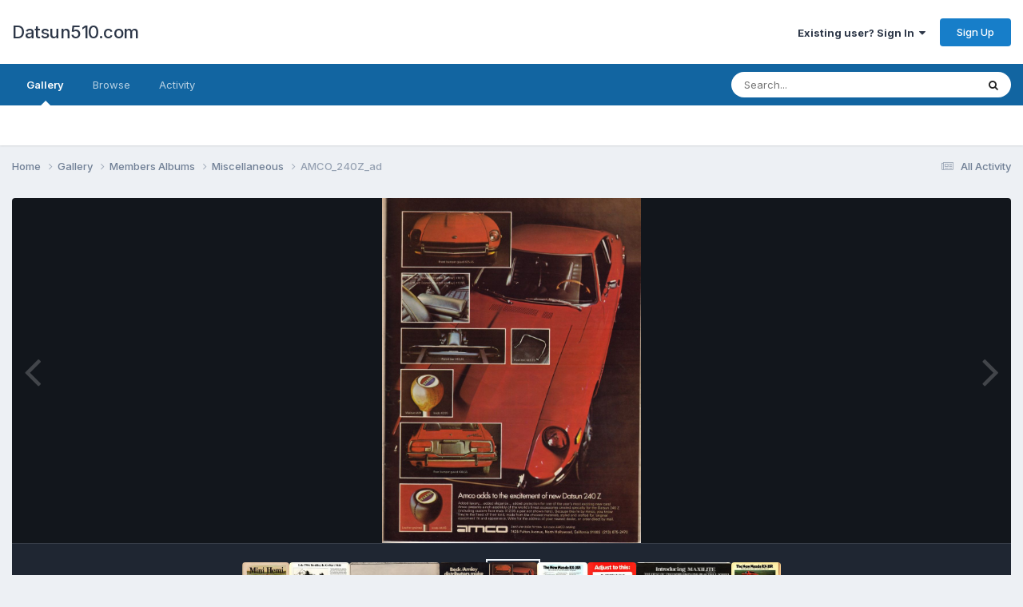

--- FILE ---
content_type: text/html;charset=UTF-8
request_url: https://datsun510.com/index.php?/gallery/image/11409-amco_240z_ad/
body_size: 9894
content:
<!DOCTYPE html>
<html lang="en-US" dir="ltr">
	<head>
		<meta charset="utf-8">
        
		<title>AMCO_240Z_ad - Members Albums - Datsun510.com</title>
		
		
		
		

	<meta name="viewport" content="width=device-width, initial-scale=1">



	<meta name="twitter:card" content="summary_large_image" />




	
		
			
				<meta property="og:title" content="AMCO_240Z_ad">
			
		
	

	
		
			
				<meta property="og:type" content="website">
			
		
	

	
		
			
				<meta property="og:url" content="https://datsun510.com/index.php?/gallery/image/11409-amco_240z_ad/">
			
		
	

	
		
			
		
	

	
		
			
		
	

	
		
			
				<meta property="og:updated_time" content="2008-06-27T04:11:38Z">
			
		
	

	
		
			
				<meta property="og:image" content="https://datsun510.com/uploads/gallery/album_75/gallery_17_75_1483040336_15109.jpg">
			
		
	

	
		
			
				<meta property="og:image:type" content="image/jpeg">
			
		
	

	
		
			
				<meta property="og:site_name" content="Datsun510.com">
			
		
	

	
		
			
				<meta property="og:locale" content="en_US">
			
		
	


	
		<link rel="canonical" href="https://datsun510.com/index.php?/gallery/image/11409-amco_240z_ad/" />
	

	
		<link rel="preload" href="https://datsun510.com/uploads/gallery/album_75/gallery_17_75_1483040336_15109.jpg" as="image" type="image/jpeg" />
	





<link rel="manifest" href="https://datsun510.com/index.php?/manifest.webmanifest/">
<meta name="msapplication-config" content="https://datsun510.com/index.php?/browserconfig.xml/">
<meta name="msapplication-starturl" content="/">
<meta name="application-name" content="Datsun510.com">
<meta name="apple-mobile-web-app-title" content="Datsun510.com">

	<meta name="theme-color" content="#ffffff">










<link rel="preload" href="//datsun510.com/applications/core/interface/font/fontawesome-webfont.woff2?v=4.7.0" as="font" crossorigin="anonymous">
		


	<link rel="preconnect" href="https://fonts.googleapis.com">
	<link rel="preconnect" href="https://fonts.gstatic.com" crossorigin>
	
		<link href="https://fonts.googleapis.com/css2?family=Inter:wght@300;400;500;600;700&display=swap" rel="stylesheet">
	



	<link rel='stylesheet' href='https://datsun510.com/uploads/css_built_1/341e4a57816af3ba440d891ca87450ff_framework.css?v=69abad976a1733708928' media='all'>

	<link rel='stylesheet' href='https://datsun510.com/uploads/css_built_1/05e81b71abe4f22d6eb8d1a929494829_responsive.css?v=69abad976a1733708928' media='all'>

	<link rel='stylesheet' href='https://datsun510.com/uploads/css_built_1/90eb5adf50a8c640f633d47fd7eb1778_core.css?v=69abad976a1733708928' media='all'>

	<link rel='stylesheet' href='https://datsun510.com/uploads/css_built_1/5a0da001ccc2200dc5625c3f3934497d_core_responsive.css?v=69abad976a1733708928' media='all'>

	<link rel='stylesheet' href='https://datsun510.com/uploads/css_built_1/37c6452ea623de41c991284837957128_gallery.css?v=69abad976a1733708928' media='all'>

	<link rel='stylesheet' href='https://datsun510.com/uploads/css_built_1/22e9af7d7c6ac7ddc7db0f1b0d471efc_gallery_responsive.css?v=69abad976a1733708928' media='all'>

	<link rel='stylesheet' href='https://datsun510.com/uploads/css_built_1/8a32dcbf06236254181d222455063219_global.css?v=69abad976a1733708928' media='all'>





<link rel='stylesheet' href='https://datsun510.com/uploads/css_built_1/258adbb6e4f3e83cd3b355f84e3fa002_custom.css?v=69abad976a1733708928' media='all'>




		
		

	</head>
	<body class='ipsApp ipsApp_front ipsJS_none ipsClearfix' data-controller='core.front.core.app' data-message="" data-pageApp='gallery' data-pageLocation='front' data-pageModule='gallery' data-pageController='view' data-pageID='11409'  >
		
        

        

		<a href='#ipsLayout_mainArea' class='ipsHide' title='Go to main content on this page' accesskey='m'>Jump to content</a>
		





		<div id='ipsLayout_header' class='ipsClearfix'>
			<header>
				<div class='ipsLayout_container'>
					

<a href='https://datsun510.com/' id='elSiteTitle' accesskey='1'>Datsun510.com</a>

					
						

	<ul id='elUserNav' class='ipsList_inline cSignedOut ipsResponsive_showDesktop'>
		
        
		
        
        
            
            <li id='elSignInLink'>
                <a href='https://datsun510.com/index.php?/login/' data-ipsMenu-closeOnClick="false" data-ipsMenu id='elUserSignIn'>
                    Existing user? Sign In &nbsp;<i class='fa fa-caret-down'></i>
                </a>
                
<div id='elUserSignIn_menu' class='ipsMenu ipsMenu_auto ipsHide'>
	<form accept-charset='utf-8' method='post' action='https://datsun510.com/index.php?/login/'>
		<input type="hidden" name="csrfKey" value="3c34275ca002141c9548a5dd7c394646">
		<input type="hidden" name="ref" value="aHR0cHM6Ly9kYXRzdW41MTAuY29tL2luZGV4LnBocD8vZ2FsbGVyeS9pbWFnZS8xMTQwOS1hbWNvXzI0MHpfYWQv">
		<div data-role="loginForm">
			
			
			
				
<div class="ipsPad ipsForm ipsForm_vertical">
	<h4 class="ipsType_sectionHead">Sign In</h4>
	<br><br>
	<ul class='ipsList_reset'>
		<li class="ipsFieldRow ipsFieldRow_noLabel ipsFieldRow_fullWidth">
			
			
				<input type="text" placeholder="Display Name or Email Address" name="auth" autocomplete="email">
			
		</li>
		<li class="ipsFieldRow ipsFieldRow_noLabel ipsFieldRow_fullWidth">
			<input type="password" placeholder="Password" name="password" autocomplete="current-password">
		</li>
		<li class="ipsFieldRow ipsFieldRow_checkbox ipsClearfix">
			<span class="ipsCustomInput">
				<input type="checkbox" name="remember_me" id="remember_me_checkbox" value="1" checked aria-checked="true">
				<span></span>
			</span>
			<div class="ipsFieldRow_content">
				<label class="ipsFieldRow_label" for="remember_me_checkbox">Remember me</label>
				<span class="ipsFieldRow_desc">Not recommended on shared computers</span>
			</div>
		</li>
		<li class="ipsFieldRow ipsFieldRow_fullWidth">
			<button type="submit" name="_processLogin" value="usernamepassword" class="ipsButton ipsButton_primary ipsButton_small" id="elSignIn_submit">Sign In</button>
			
				<p class="ipsType_right ipsType_small">
					
						<a href='https://datsun510.com/index.php?/lostpassword/' >
					
					Forgot your password?</a>
				</p>
			
		</li>
	</ul>
</div>
			
		</div>
	</form>
</div>
            </li>
            
        
		
			<li>
				
					<a href='https://datsun510.com/index.php?/register/' data-ipsDialog data-ipsDialog-size='narrow' data-ipsDialog-title='Sign Up' id='elRegisterButton' class='ipsButton ipsButton_normal ipsButton_primary'>Sign Up</a>
				
			</li>
		
	</ul>

						
<ul class='ipsMobileHamburger ipsList_reset ipsResponsive_hideDesktop'>
	<li data-ipsDrawer data-ipsDrawer-drawerElem='#elMobileDrawer'>
		<a href='#' >
			
			
				
			
			
			
			<i class='fa fa-navicon'></i>
		</a>
	</li>
</ul>
					
				</div>
			</header>
			

	<nav data-controller='core.front.core.navBar' class=' ipsResponsive_showDesktop'>
		<div class='ipsNavBar_primary ipsLayout_container '>
			<ul data-role="primaryNavBar" class='ipsClearfix'>
				


	
		
		
			
		
		<li class='ipsNavBar_active' data-active id='elNavSecondary_8' data-role="navBarItem" data-navApp="gallery" data-navExt="Gallery">
			
			
				<a href="https://datsun510.com/index.php?/gallery/"  data-navItem-id="8" data-navDefault>
					Gallery<span class='ipsNavBar_active__identifier'></span>
				</a>
			
			
		</li>
	
	

	
		
		
		<li  id='elNavSecondary_1' data-role="navBarItem" data-navApp="core" data-navExt="CustomItem">
			
			
				<a href="https://datsun510.com"  data-navItem-id="1" >
					Browse<span class='ipsNavBar_active__identifier'></span>
				</a>
			
			
				<ul class='ipsNavBar_secondary ipsHide' data-role='secondaryNavBar'>
					


	
	

	
		
		
		<li  id='elNavSecondary_10' data-role="navBarItem" data-navApp="core" data-navExt="StaffDirectory">
			
			
				<a href="https://datsun510.com/index.php?/staff/"  data-navItem-id="10" >
					Staff<span class='ipsNavBar_active__identifier'></span>
				</a>
			
			
		</li>
	
	

	
		
		
		<li  id='elNavSecondary_11' data-role="navBarItem" data-navApp="core" data-navExt="OnlineUsers">
			
			
				<a href="https://datsun510.com/index.php?/online/"  data-navItem-id="11" >
					Online Users<span class='ipsNavBar_active__identifier'></span>
				</a>
			
			
		</li>
	
	

	
		
		
		<li  id='elNavSecondary_12' data-role="navBarItem" data-navApp="core" data-navExt="Leaderboard">
			
			
				<a href="https://datsun510.com/index.php?/leaderboard/"  data-navItem-id="12" >
					Leaderboard<span class='ipsNavBar_active__identifier'></span>
				</a>
			
			
		</li>
	
	

					<li class='ipsHide' id='elNavigationMore_1' data-role='navMore'>
						<a href='#' data-ipsMenu data-ipsMenu-appendTo='#elNavigationMore_1' id='elNavigationMore_1_dropdown'>More <i class='fa fa-caret-down'></i></a>
						<ul class='ipsHide ipsMenu ipsMenu_auto' id='elNavigationMore_1_dropdown_menu' data-role='moreDropdown'></ul>
					</li>
				</ul>
			
		</li>
	
	

	
		
		
		<li  id='elNavSecondary_2' data-role="navBarItem" data-navApp="core" data-navExt="CustomItem">
			
			
				<a href="https://datsun510.com/index.php?/discover/"  data-navItem-id="2" >
					Activity<span class='ipsNavBar_active__identifier'></span>
				</a>
			
			
				<ul class='ipsNavBar_secondary ipsHide' data-role='secondaryNavBar'>
					


	
		
		
		<li  id='elNavSecondary_3' data-role="navBarItem" data-navApp="core" data-navExt="AllActivity">
			
			
				<a href="https://datsun510.com/index.php?/discover/"  data-navItem-id="3" >
					All Activity<span class='ipsNavBar_active__identifier'></span>
				</a>
			
			
		</li>
	
	

	
	

	
	

	
	

	
		
		
		<li  id='elNavSecondary_7' data-role="navBarItem" data-navApp="core" data-navExt="Search">
			
			
				<a href="https://datsun510.com/index.php?/search/"  data-navItem-id="7" >
					Search<span class='ipsNavBar_active__identifier'></span>
				</a>
			
			
		</li>
	
	

					<li class='ipsHide' id='elNavigationMore_2' data-role='navMore'>
						<a href='#' data-ipsMenu data-ipsMenu-appendTo='#elNavigationMore_2' id='elNavigationMore_2_dropdown'>More <i class='fa fa-caret-down'></i></a>
						<ul class='ipsHide ipsMenu ipsMenu_auto' id='elNavigationMore_2_dropdown_menu' data-role='moreDropdown'></ul>
					</li>
				</ul>
			
		</li>
	
	

	
	

	
	

	
	

				<li class='ipsHide' id='elNavigationMore' data-role='navMore'>
					<a href='#' data-ipsMenu data-ipsMenu-appendTo='#elNavigationMore' id='elNavigationMore_dropdown'>More</a>
					<ul class='ipsNavBar_secondary ipsHide' data-role='secondaryNavBar'>
						<li class='ipsHide' id='elNavigationMore_more' data-role='navMore'>
							<a href='#' data-ipsMenu data-ipsMenu-appendTo='#elNavigationMore_more' id='elNavigationMore_more_dropdown'>More <i class='fa fa-caret-down'></i></a>
							<ul class='ipsHide ipsMenu ipsMenu_auto' id='elNavigationMore_more_dropdown_menu' data-role='moreDropdown'></ul>
						</li>
					</ul>
				</li>
			</ul>
			

	<div id="elSearchWrapper">
		<div id='elSearch' data-controller="core.front.core.quickSearch">
			<form accept-charset='utf-8' action='//datsun510.com/index.php?/search/&amp;do=quicksearch' method='post'>
                <input type='search' id='elSearchField' placeholder='Search...' name='q' autocomplete='off' aria-label='Search'>
                <details class='cSearchFilter'>
                    <summary class='cSearchFilter__text'></summary>
                    <ul class='cSearchFilter__menu'>
                        
                        <li><label><input type="radio" name="type" value="all"  checked><span class='cSearchFilter__menuText'>Everywhere</span></label></li>
                        
                            
                                <li><label><input type="radio" name="type" value='contextual_{&quot;type&quot;:&quot;gallery_image&quot;,&quot;nodes&quot;:1}'><span class='cSearchFilter__menuText'>This Category</span></label></li>
                            
                                <li><label><input type="radio" name="type" value='contextual_{&quot;type&quot;:&quot;gallery_image&quot;,&quot;item&quot;:11409}'><span class='cSearchFilter__menuText'>This Image</span></label></li>
                            
                        
                        
                            <li><label><input type="radio" name="type" value="core_statuses_status"><span class='cSearchFilter__menuText'>Status Updates</span></label></li>
                        
                            <li><label><input type="radio" name="type" value="gallery_image"><span class='cSearchFilter__menuText'>Images</span></label></li>
                        
                            <li><label><input type="radio" name="type" value="gallery_album_item"><span class='cSearchFilter__menuText'>Albums</span></label></li>
                        
                            <li><label><input type="radio" name="type" value="core_members"><span class='cSearchFilter__menuText'>Members</span></label></li>
                        
                    </ul>
                </details>
				<button class='cSearchSubmit' type="submit" aria-label='Search'><i class="fa fa-search"></i></button>
			</form>
		</div>
	</div>

		</div>
	</nav>

			
<ul id='elMobileNav' class='ipsResponsive_hideDesktop' data-controller='core.front.core.mobileNav'>
	
		
			
			
				
				
			
				
				
			
				
					<li id='elMobileBreadcrumb'>
						<a href='https://datsun510.com/index.php?/gallery/album/75-miscellaneous/'>
							<span>Miscellaneous</span>
						</a>
					</li>
				
				
			
				
				
			
		
	
	
	
	<li >
		<a data-action="defaultStream" href='https://datsun510.com/index.php?/discover/'><i class="fa fa-newspaper-o" aria-hidden="true"></i></a>
	</li>

	

	
		<li class='ipsJS_show'>
			<a href='https://datsun510.com/index.php?/search/'><i class='fa fa-search'></i></a>
		</li>
	
</ul>
		</div>
		<main id='ipsLayout_body' class='ipsLayout_container'>
			<div id='ipsLayout_contentArea'>
				<div id='ipsLayout_contentWrapper'>
					
<nav class='ipsBreadcrumb ipsBreadcrumb_top ipsFaded_withHover'>
	

	<ul class='ipsList_inline ipsPos_right'>
		
		<li >
			<a data-action="defaultStream" class='ipsType_light '  href='https://datsun510.com/index.php?/discover/'><i class="fa fa-newspaper-o" aria-hidden="true"></i> <span>All Activity</span></a>
		</li>
		
	</ul>

	<ul data-role="breadcrumbList">
		<li>
			<a title="Home" href='https://datsun510.com/'>
				<span>Home <i class='fa fa-angle-right'></i></span>
			</a>
		</li>
		
		
			<li>
				
					<a href='https://datsun510.com/index.php?/gallery/'>
						<span>Gallery <i class='fa fa-angle-right' aria-hidden="true"></i></span>
					</a>
				
			</li>
		
			<li>
				
					<a href='https://datsun510.com/index.php?/gallery/category/1-members-albums/'>
						<span>Members Albums <i class='fa fa-angle-right' aria-hidden="true"></i></span>
					</a>
				
			</li>
		
			<li>
				
					<a href='https://datsun510.com/index.php?/gallery/album/75-miscellaneous/'>
						<span>Miscellaneous <i class='fa fa-angle-right' aria-hidden="true"></i></span>
					</a>
				
			</li>
		
			<li>
				
					AMCO_240Z_ad
				
			</li>
		
	</ul>
</nav>
					
					<div id='ipsLayout_mainArea'>
						
						
						
						

	




						



<div data-controller='gallery.front.view.image' data-lightboxURL='https://datsun510.com/index.php?/gallery/image/11409-amco_240z_ad/'>
	<div class='ipsColumns ipsMargin_bottom'>
		<div class='ipsColumn ipsColumn_fluid'>
			<div class='cGalleryLightbox_inner' data-role="imageSizer">
				<div class='elGalleryHeader'>
					

<div id='elGalleryImage' class='elGalleryImage' data-role="imageFrame" data-imageSizes='{&quot;large&quot;:[901,1200],&quot;small&quot;:[180,240]}'>
	
		<div class='cGalleryViewImage' data-role='notesWrapper' data-controller='gallery.front.view.notes' data-imageID='11409'  data-notesData='[]'>
			<div>
				<a href='https://datsun510.com/uploads/gallery/album_75/gallery_17_75_1483040336_15109.jpg' title='View in lightbox' data-ipsLightbox>
					<img src='https://datsun510.com/uploads/gallery/album_75/gallery_17_75_1483040336_15109.jpg' alt="AMCO_240Z_ad" title='AMCO_240Z_ad' data-role='theImage'>
				</a>
            </div>
			
		</div>
        	


		<div class='cGalleryImageFade'>
			<div class='cGalleryImageBottomBar'>
				<div class='cGalleryCreditInfo ipsType_normal ipsHide'>
					

					
				</div>
				
					<ul class='ipsList_inline'>
						<li>
							<a href='#' data-ipsMenu data-ipsMenu-above='true' id='elImageTools' class='ipsButton ipsButton_link ipsButton_verySmall ipsJS_show cGalleryViewImage_controls'>Image Tools <i class='fa fa-caret-down'></i></a>
						</li>
					</ul>
					<ul class='ipsMenu ipsMenu_auto ipsHide' id='elImageTools_menu'>
						
						
						
							<li class='ipsMenu_item'>
								<a href='https://datsun510.com/index.php?/gallery/image/11409-amco_240z_ad/&amp;do=download' title='Download'><i class='fa fa-fw fa-download'></i> Download</a>
							</li>
						
					</ul>
				
			</div>
		</div>
	
	<span class='elGalleryImageNav'>
       
            <a href='https://datsun510.com/index.php?/gallery/image/11409-amco_240z_ad/&amp;browse=1&amp;do=previous' class='elGalleryImageNav_prev' data-action="prevMedia"><i class='fa fa-angle-left'></i></a>
            <a href='https://datsun510.com/index.php?/gallery/image/11409-amco_240z_ad/&amp;browse=1&amp;do=next' class='elGalleryImageNav_next' data-action="nextMedia"><i class='fa fa-angle-right'></i></a>
        
	</span>
</div>
				</div>
			</div>
            
            
            
			<div class='cGalleryImageThumbs'>
				<ol class='cGalleryCarousel' id='gallery-image-thumbs'>
                    
					
			            <li class='cGalleryCarousel__item'>
			            	<div class='ipsImageBlock'>
				                
					                <a href='https://datsun510.com/index.php?/gallery/image/11416-hemi-corolla/' title='View the image Hemi Corolla' class='ipsImageBlock__main'>
					                	<img src='https://datsun510.com/uploads/gallery/album_75/sml_gallery_17_75_1483040337_15116.jpg' alt="Hemi Corolla" loading="lazy">
					                </a>
				                
                            	

                            </div>
                        </li>
                        
			        
			            <li class='cGalleryCarousel__item'>
			            	<div class='ipsImageBlock'>
				                
					                <a href='https://datsun510.com/index.php?/gallery/image/11415-one-16-yr-olds-first-racecar/' title='View the image One 16 yr old&#039;s first racecar...' class='ipsImageBlock__main'>
					                	<img src='https://datsun510.com/uploads/gallery/album_75/sml_gallery_17_75_1483040337_15115.jpg' alt="One 16 yr old&#039;s first racecar..." loading="lazy">
					                </a>
				                
                            	

                            </div>
                        </li>
                        
			        
			            <li class='cGalleryCarousel__item'>
			            	<div class='ipsImageBlock'>
				                
					                <a href='https://datsun510.com/index.php?/gallery/image/11413-pl620-surfmobile/' title='View the image PL620 Surfmobile' class='ipsImageBlock__main'>
					                	<img src='https://datsun510.com/uploads/gallery/album_75/sml_gallery_17_75_1483040337_15113.jpg' alt="PL620 Surfmobile" loading="lazy">
					                </a>
				                
                            	

                            </div>
                        </li>
                        
			        
			            <li class='cGalleryCarousel__item'>
			            	<div class='ipsImageBlock'>
				                
					                <a href='https://datsun510.com/index.php?/gallery/image/11410-beck-arnley-ad-with-510-wagon/' title='View the image Beck Arnley Ad with 510 Wagon' class='ipsImageBlock__main'>
					                	<img src='https://datsun510.com/uploads/gallery/album_75/sml_gallery_17_75_1483040337_15110.jpg' alt="Beck Arnley Ad with 510 Wagon" loading="lazy">
					                </a>
				                
                            	

                            </div>
                        </li>
                        
			        

                    <li class='cGalleryCarousel__item cGalleryCarousel__item--active'>
                    	<div class='ipsImageBlock'>
	                        
	                            <a href='https://datsun510.com/index.php?/gallery/image/11409-amco_240z_ad/' title='View the image AMCO_240Z_ad' class='ipsImageBlock__main'>
	                                <img src='https://datsun510.com/uploads/gallery/album_75/sml_gallery_17_75_1483040336_15109.jpg' alt="AMCO_240Z_ad" loading="lazy">
	                            </a>
                        	
                        	

                        </div>
                        
                    </li>

                    
                        <li class='cGalleryCarousel__item'>
                        	<div class='ipsImageBlock'>
	                            
	                                <a href='https://datsun510.com/index.php?/gallery/image/11405-rx-3-sp-ad-1-of-2/' title='View the image RX-3 SP Ad (1 of 2)' class='ipsImageBlock__main'>
	                                    <img src='https://datsun510.com/uploads/gallery/album_75/sml_gallery_17_75_1483040336_15103.jpg' alt="RX-3 SP Ad (1 of 2)" loading="lazy">
	                                </a>
	                            
	                            

	                        </div>
                        </li>
                        
                        
                    
                        <li class='cGalleryCarousel__item'>
                        	<div class='ipsImageBlock'>
	                            
	                                <a href='https://datsun510.com/index.php?/gallery/image/11375-mulholland-shocks-ad/' title='View the image Mulholland Shocks Ad' class='ipsImageBlock__main'>
	                                    <img src='https://datsun510.com/uploads/gallery/album_75/sml_gallery_17_75_1483040326_15062.jpg' alt="Mulholland Shocks Ad" loading="lazy">
	                                </a>
	                            
	                            

	                        </div>
                        </li>
                        
                        
                    
                        <li class='cGalleryCarousel__item'>
                        	<div class='ipsImageBlock'>
	                            
	                                <a href='https://datsun510.com/index.php?/gallery/image/11374-minilite-maxlite-wheels/' title='View the image Minilite Maxlite wheels' class='ipsImageBlock__main'>
	                                    <img src='https://datsun510.com/uploads/gallery/album_75/sml_gallery_17_75_1483040326_15061.jpg' alt="Minilite Maxlite wheels" loading="lazy">
	                                </a>
	                            
	                            

	                        </div>
                        </li>
                        
                        
                    
                        <li class='cGalleryCarousel__item'>
                        	<div class='ipsImageBlock'>
	                            
	                                <a href='https://datsun510.com/index.php?/gallery/image/11373-rad-rx-3-sp-2-of-2/' title='View the image Rad RX-3 SP (2 of 2)' class='ipsImageBlock__main'>
	                                    <img src='https://datsun510.com/uploads/gallery/album_75/sml_gallery_17_75_1483040326_15059.jpg' alt="Rad RX-3 SP (2 of 2)" loading="lazy">
	                                </a>
	                            
	                            

	                        </div>
                        </li>
                        
                        
                            
				</ol>
                <div class='cGalleryCarouselNav cGalleryCarouselNav--overlay' data-carousel-controls='gallery-image-thumbs' data-controller="gallery.front.browse.carousel" hidden>
                    <button class='cGalleryCarouselNav__button' data-carousel-arrow='prev' aria-label='Previous' role='button'>
                        <svg aria-hidden="true" xmlns="http://www.w3.org/2000/svg" viewBox="0 0 320 512" width="10"><path d="M34.52 239.03L228.87 44.69c9.37-9.37 24.57-9.37 33.94 0l22.67 22.67c9.36 9.36 9.37 24.52.04 33.9L131.49 256l154.02 154.75c9.34 9.38 9.32 24.54-.04 33.9l-22.67 22.67c-9.37 9.37-24.57 9.37-33.94 0L34.52 272.97c-9.37-9.37-9.37-24.57 0-33.94z"/></svg>
                    </button>
                    <button class='cGalleryCarouselNav__button' data-carousel-arrow='next' aria-label='Next' role='button'>
                        <svg aria-hidden="true" xmlns="http://www.w3.org/2000/svg" viewBox="0 0 320 512" width="10"><path d="M285.476 272.971L91.132 467.314c-9.373 9.373-24.569 9.373-33.941 0l-22.667-22.667c-9.357-9.357-9.375-24.522-.04-33.901L188.505 256 34.484 101.255c-9.335-9.379-9.317-24.544.04-33.901l22.667-22.667c9.373-9.373 24.569-9.373 33.941 0L285.475 239.03c9.373 9.372 9.373 24.568.001 33.941z"/></svg>
                    </button>
                </div>
			</div>
            
		</div>
	</div>

	<section data-role='imageInfo'>
		




<div class='ipsColumns ipsColumns_collapsePhone ipsResponsive_pull ipsSpacer_bottom'>
	<div class='ipsColumn ipsColumn_fluid'>
		

		<div class='ipsBox'>
			<div class='ipsPadding' data-role='imageDescription'>
				<div class='ipsFlex ipsFlex-ai:center ipsFlex-fw:wrap ipsGap:4'>
					<div class='ipsFlex-flex:11'>
						<h1 class='ipsType_pageTitle ipsContained_container'>
							
							
							
							
							
								<span class='ipsContained ipsType_break'>AMCO_240Z_ad</span>
							
						</h1>
						
					</div>
				</div>
				<hr class='ipsHr'>
				<div class='ipsPageHeader__meta ipsFlex ipsFlex-jc:between ipsFlex-ai:center ipsFlex-fw:wrap ipsGap:3'>
					<div class='ipsFlex-flex:11'>
						<div class='ipsPhotoPanel ipsPhotoPanel_mini ipsClearfix'>
							


	<a href="https://datsun510.com/index.php?/profile/12-tedman/" rel="nofollow" data-ipsHover data-ipsHover-width="370" data-ipsHover-target="https://datsun510.com/index.php?/profile/12-tedman/&amp;do=hovercard" class="ipsUserPhoto ipsUserPhoto_mini" title="Go to Tedman's profile">
		<img src='data:image/svg+xml,%3Csvg%20xmlns%3D%22http%3A%2F%2Fwww.w3.org%2F2000%2Fsvg%22%20viewBox%3D%220%200%201024%201024%22%20style%3D%22background%3A%2362c4bc%22%3E%3Cg%3E%3Ctext%20text-anchor%3D%22middle%22%20dy%3D%22.35em%22%20x%3D%22512%22%20y%3D%22512%22%20fill%3D%22%23ffffff%22%20font-size%3D%22700%22%20font-family%3D%22-apple-system%2C%20BlinkMacSystemFont%2C%20Roboto%2C%20Helvetica%2C%20Arial%2C%20sans-serif%22%3ET%3C%2Ftext%3E%3C%2Fg%3E%3C%2Fsvg%3E' alt='Tedman' loading="lazy">
	</a>

							<div>
								<p class='ipsType_reset ipsType_normal ipsType_blendLinks'>
									By 


<a href='https://datsun510.com/index.php?/profile/12-tedman/' rel="nofollow" data-ipsHover data-ipsHover-width='370' data-ipsHover-target='https://datsun510.com/index.php?/profile/12-tedman/&amp;do=hovercard&amp;referrer=https%253A%252F%252Fdatsun510.com%252Findex.php%253F%252Fgallery%252Fimage%252F11409-amco_240z_ad%252F' title="Go to Tedman's profile" class="ipsType_break">Tedman</a>
								</p>
								<ul class='ipsList_inline'>
									<li class='ipsType_light'><time datetime='2008-06-27T04:11:38Z' title='06/27/08 04:11  AM' data-short='17 yr'>June 27, 2008</time></li>
									<li class='ipsType_light'>2126 views</li>
									
										<li><a href='https://datsun510.com/index.php?/profile/12-tedman/content/&amp;type=gallery_image'>View Tedman's images</a></li>
									
								</ul>
							</div>
						</div>
					</div>
					<div class='ipsFlex-flex:01 ipsResponsive_hidePhone'>
						<div class='ipsShareLinks'>
							
								


    <a href='#elShareItem_609649574_menu' id='elShareItem_609649574' data-ipsMenu class='ipsShareButton ipsButton ipsButton_verySmall ipsButton_link ipsButton_link--light'>
        <span><i class='fa fa-share-alt'></i></span> &nbsp;Share
    </a>

    <div class='ipsPadding ipsMenu ipsMenu_normal ipsHide' id='elShareItem_609649574_menu' data-controller="core.front.core.sharelink">
        
        
        <span data-ipsCopy data-ipsCopy-flashmessage>
            <a href="https://datsun510.com/index.php?/gallery/image/11409-amco_240z_ad/" class="ipsButton ipsButton_light ipsButton_small ipsButton_fullWidth" data-role="copyButton" data-clipboard-text="https://datsun510.com/index.php?/gallery/image/11409-amco_240z_ad/" data-ipstooltip title='Copy Link to Clipboard'><i class="fa fa-clone"></i> https://datsun510.com/index.php?/gallery/image/11409-amco_240z_ad/</a>
        </span>
        <ul class='ipsShareLinks ipsMargin_top:half'>
            
                <li>
<a href="https://x.com/share?url=https%3A%2F%2Fdatsun510.com%2Findex.php%3F%2Fgallery%2Fimage%2F11409-amco_240z_ad%2F" class="cShareLink cShareLink_x" target="_blank" data-role="shareLink" title='Share on X' data-ipsTooltip rel='nofollow noopener'>
    <i class="fa fa-x"></i>
</a></li>
            
                <li>
<a href="https://www.facebook.com/sharer/sharer.php?u=https%3A%2F%2Fdatsun510.com%2Findex.php%3F%2Fgallery%2Fimage%2F11409-amco_240z_ad%2F" class="cShareLink cShareLink_facebook" target="_blank" data-role="shareLink" title='Share on Facebook' data-ipsTooltip rel='noopener nofollow'>
	<i class="fa fa-facebook"></i>
</a></li>
            
                <li>
<a href="https://www.reddit.com/submit?url=https%3A%2F%2Fdatsun510.com%2Findex.php%3F%2Fgallery%2Fimage%2F11409-amco_240z_ad%2F&amp;title=AMCO_240Z_ad" rel="nofollow noopener" class="cShareLink cShareLink_reddit" target="_blank" title='Share on Reddit' data-ipsTooltip>
	<i class="fa fa-reddit"></i>
</a></li>
            
                <li>
<a href="mailto:?subject=AMCO_240Z_ad&body=https%3A%2F%2Fdatsun510.com%2Findex.php%3F%2Fgallery%2Fimage%2F11409-amco_240z_ad%2F" rel='nofollow' class='cShareLink cShareLink_email' title='Share via email' data-ipsTooltip>
	<i class="fa fa-envelope"></i>
</a></li>
            
                <li>
<a href="https://pinterest.com/pin/create/button/?url=https://datsun510.com/index.php?/gallery/image/11409-amco_240z_ad/&amp;media=https://datsun510.com/uploads/gallery/album_75/gallery_17_75_1483040336_15109.jpg" class="cShareLink cShareLink_pinterest" rel="nofollow noopener" target="_blank" data-role="shareLink" title='Share on Pinterest' data-ipsTooltip>
	<i class="fa fa-pinterest"></i>
</a></li>
            
        </ul>
        
            <hr class='ipsHr'>
            <button class='ipsHide ipsButton ipsButton_verySmall ipsButton_light ipsButton_fullWidth ipsMargin_top:half' data-controller='core.front.core.webshare' data-role='webShare' data-webShareTitle='AMCO_240Z_ad' data-webShareText='AMCO_240Z_ad' data-webShareUrl='https://datsun510.com/index.php?/gallery/image/11409-amco_240z_ad/'>More sharing options...</button>
        
    </div>

							
                            

							



							

<div data-followApp='gallery' data-followArea='image' data-followID='11409' data-controller='core.front.core.followButton'>
	

	<a href='https://datsun510.com/index.php?/login/' rel="nofollow" class="ipsFollow ipsPos_middle ipsButton ipsButton_light ipsButton_verySmall ipsButton_disabled" data-role="followButton" data-ipsTooltip title='Sign in to follow this'>
		<span>Followers</span>
		<span class='ipsCommentCount'>0</span>
	</a>

</div>
						</div>
					</div>
				</div>
				
				

				

					

				

					

				
			</div>
			<div class='ipsItemControls'>
				
					

	<div data-controller='core.front.core.reaction' class='ipsItemControls_right ipsClearfix '>	
		<div class='ipsReact ipsPos_right'>
			
				
				<div class='ipsReact_blurb ipsHide' data-role='reactionBlurb'>
					
				</div>
			
			
			
		</div>
	</div>

				
				<ul class='ipsComment_controls ipsClearfix ipsItemControls_left'>
					
						<li>
							<a href='https://datsun510.com/index.php?/gallery/image/11409-amco_240z_ad/&amp;do=report' class='ipsButton ipsButton_link ipsButton_verySmall ipsButton_fullWidth'  title="Report image">Report image</a>
						</li>
					
				</ul>
			</div>
		</div>
	</div>
	<div class='ipsColumn ipsColumn_veryWide' id='elGalleryImageStats'>
		<div class='ipsBox ipsPadding' data-role="imageStats">
			

			

            <div>
                <h2 class='ipsType_minorHeading ipsType_break'>From the album: </h2>
                <h3 class='ipsType_sectionHead'><a href='https://datsun510.com/index.php?/gallery/album/75-miscellaneous/'>Miscellaneous</a></h3>
                <span class='ipsType_light'>&middot; 182 images</span>
                <ul class='ipsList_reset ipsMargin_top ipsHide'>
                    <li><i class='fa fa-camera'></i> 182 images</li>
                    
                        <li><i class='fa fa-comment'></i> 0 comments</li>
                    
                    
                </ul>
            </div>
            <hr class='ipsHr'>

			
		</div>
	</div>
</div>


<div class='ipsBox ipsPadding ipsResponsive_pull ipsResponsive_showPhone ipsMargin_top'>
	<div class='ipsShareLinks'>
		
			


    <a href='#elShareItem_278565882_menu' id='elShareItem_278565882' data-ipsMenu class='ipsShareButton ipsButton ipsButton_verySmall ipsButton_light '>
        <span><i class='fa fa-share-alt'></i></span> &nbsp;Share
    </a>

    <div class='ipsPadding ipsMenu ipsMenu_normal ipsHide' id='elShareItem_278565882_menu' data-controller="core.front.core.sharelink">
        
        
        <span data-ipsCopy data-ipsCopy-flashmessage>
            <a href="https://datsun510.com/index.php?/gallery/image/11409-amco_240z_ad/" class="ipsButton ipsButton_light ipsButton_small ipsButton_fullWidth" data-role="copyButton" data-clipboard-text="https://datsun510.com/index.php?/gallery/image/11409-amco_240z_ad/" data-ipstooltip title='Copy Link to Clipboard'><i class="fa fa-clone"></i> https://datsun510.com/index.php?/gallery/image/11409-amco_240z_ad/</a>
        </span>
        <ul class='ipsShareLinks ipsMargin_top:half'>
            
                <li>
<a href="https://x.com/share?url=https%3A%2F%2Fdatsun510.com%2Findex.php%3F%2Fgallery%2Fimage%2F11409-amco_240z_ad%2F" class="cShareLink cShareLink_x" target="_blank" data-role="shareLink" title='Share on X' data-ipsTooltip rel='nofollow noopener'>
    <i class="fa fa-x"></i>
</a></li>
            
                <li>
<a href="https://www.facebook.com/sharer/sharer.php?u=https%3A%2F%2Fdatsun510.com%2Findex.php%3F%2Fgallery%2Fimage%2F11409-amco_240z_ad%2F" class="cShareLink cShareLink_facebook" target="_blank" data-role="shareLink" title='Share on Facebook' data-ipsTooltip rel='noopener nofollow'>
	<i class="fa fa-facebook"></i>
</a></li>
            
                <li>
<a href="https://www.reddit.com/submit?url=https%3A%2F%2Fdatsun510.com%2Findex.php%3F%2Fgallery%2Fimage%2F11409-amco_240z_ad%2F&amp;title=AMCO_240Z_ad" rel="nofollow noopener" class="cShareLink cShareLink_reddit" target="_blank" title='Share on Reddit' data-ipsTooltip>
	<i class="fa fa-reddit"></i>
</a></li>
            
                <li>
<a href="mailto:?subject=AMCO_240Z_ad&body=https%3A%2F%2Fdatsun510.com%2Findex.php%3F%2Fgallery%2Fimage%2F11409-amco_240z_ad%2F" rel='nofollow' class='cShareLink cShareLink_email' title='Share via email' data-ipsTooltip>
	<i class="fa fa-envelope"></i>
</a></li>
            
                <li>
<a href="https://pinterest.com/pin/create/button/?url=https://datsun510.com/index.php?/gallery/image/11409-amco_240z_ad/&amp;media=https://datsun510.com/uploads/gallery/album_75/gallery_17_75_1483040336_15109.jpg" class="cShareLink cShareLink_pinterest" rel="nofollow noopener" target="_blank" data-role="shareLink" title='Share on Pinterest' data-ipsTooltip>
	<i class="fa fa-pinterest"></i>
</a></li>
            
        </ul>
        
            <hr class='ipsHr'>
            <button class='ipsHide ipsButton ipsButton_verySmall ipsButton_light ipsButton_fullWidth ipsMargin_top:half' data-controller='core.front.core.webshare' data-role='webShare' data-webShareTitle='AMCO_240Z_ad' data-webShareText='AMCO_240Z_ad' data-webShareUrl='https://datsun510.com/index.php?/gallery/image/11409-amco_240z_ad/'>More sharing options...</button>
        
    </div>

		
        

		



		

<div data-followApp='gallery' data-followArea='image' data-followID='11409' data-controller='core.front.core.followButton'>
	

	<a href='https://datsun510.com/index.php?/login/' rel="nofollow" class="ipsFollow ipsPos_middle ipsButton ipsButton_light ipsButton_verySmall ipsButton_disabled" data-role="followButton" data-ipsTooltip title='Sign in to follow this'>
		<span>Followers</span>
		<span class='ipsCommentCount'>0</span>
	</a>

</div>
	</div>
</div>
	</section>

	<div data-role='imageComments'>
	
	</div>

</div> 


						


					</div>
					


					
<nav class='ipsBreadcrumb ipsBreadcrumb_bottom ipsFaded_withHover'>
	
		


	

	<ul class='ipsList_inline ipsPos_right'>
		
		<li >
			<a data-action="defaultStream" class='ipsType_light '  href='https://datsun510.com/index.php?/discover/'><i class="fa fa-newspaper-o" aria-hidden="true"></i> <span>All Activity</span></a>
		</li>
		
	</ul>

	<ul data-role="breadcrumbList">
		<li>
			<a title="Home" href='https://datsun510.com/'>
				<span>Home <i class='fa fa-angle-right'></i></span>
			</a>
		</li>
		
		
			<li>
				
					<a href='https://datsun510.com/index.php?/gallery/'>
						<span>Gallery <i class='fa fa-angle-right' aria-hidden="true"></i></span>
					</a>
				
			</li>
		
			<li>
				
					<a href='https://datsun510.com/index.php?/gallery/category/1-members-albums/'>
						<span>Members Albums <i class='fa fa-angle-right' aria-hidden="true"></i></span>
					</a>
				
			</li>
		
			<li>
				
					<a href='https://datsun510.com/index.php?/gallery/album/75-miscellaneous/'>
						<span>Miscellaneous <i class='fa fa-angle-right' aria-hidden="true"></i></span>
					</a>
				
			</li>
		
			<li>
				
					AMCO_240Z_ad
				
			</li>
		
	</ul>
</nav>
				</div>
			</div>
			
		</main>
		<footer id='ipsLayout_footer' class='ipsClearfix'>
			<div class='ipsLayout_container'>
				
				


<ul class='ipsList_inline ipsType_center ipsSpacer_top' id="elFooterLinks">
	
	
	
	
		<li>
			<a href='#elNavTheme_menu' id='elNavTheme' data-ipsMenu data-ipsMenu-above>Theme <i class='fa fa-caret-down'></i></a>
			<ul id='elNavTheme_menu' class='ipsMenu ipsMenu_selectable ipsHide'>
			
				<li class='ipsMenu_item'>
					<form action="//datsun510.com/index.php?/theme/&amp;csrfKey=3c34275ca002141c9548a5dd7c394646" method="post">
					<input type="hidden" name="ref" value="aHR0cHM6Ly9kYXRzdW41MTAuY29tL2luZGV4LnBocD8vZ2FsbGVyeS9pbWFnZS8xMTQwOS1hbWNvXzI0MHpfYWQv">
					<button type='submit' name='id' value='3' class='ipsButton ipsButton_link ipsButton_link_secondary'>4.3 Default </button>
					</form>
				</li>
			
				<li class='ipsMenu_item ipsMenu_itemChecked'>
					<form action="//datsun510.com/index.php?/theme/&amp;csrfKey=3c34275ca002141c9548a5dd7c394646" method="post">
					<input type="hidden" name="ref" value="aHR0cHM6Ly9kYXRzdW41MTAuY29tL2luZGV4LnBocD8vZ2FsbGVyeS9pbWFnZS8xMTQwOS1hbWNvXzI0MHpfYWQv">
					<button type='submit' name='id' value='1' class='ipsButton ipsButton_link ipsButton_link_secondary'>Default (Default)</button>
					</form>
				</li>
			
			</ul>
		</li>
	
	
	
		<li><a rel="nofollow" href='https://datsun510.com/index.php?/contact/' >Contact Us</a></li>
	
	<li><a rel="nofollow" href='https://datsun510.com/index.php?/cookies/'>Cookies</a></li>

</ul>	


<p id='elCopyright'>
	<span id='elCopyright_userLine'></span>
	<a rel='nofollow' title='Invision Community' href='https://www.invisioncommunity.com/'>Powered by Invision Community</a>
</p>
			</div>
		</footer>
		
<div id='elMobileDrawer' class='ipsDrawer ipsHide'>
	<div class='ipsDrawer_menu'>
		<a href='#' class='ipsDrawer_close' data-action='close'><span>&times;</span></a>
		<div class='ipsDrawer_content ipsFlex ipsFlex-fd:column'>
			
				<div class='ipsPadding ipsBorder_bottom'>
					<ul class='ipsToolList ipsToolList_vertical'>
						<li>
							<a href='https://datsun510.com/index.php?/login/' id='elSigninButton_mobile' class='ipsButton ipsButton_light ipsButton_small ipsButton_fullWidth'>Existing user? Sign In</a>
						</li>
						
							<li>
								
									<a href='https://datsun510.com/index.php?/register/' data-ipsDialog data-ipsDialog-size='narrow' data-ipsDialog-title='Sign Up' data-ipsDialog-fixed='true' id='elRegisterButton_mobile' class='ipsButton ipsButton_small ipsButton_fullWidth ipsButton_important'>Sign Up</a>
								
							</li>
						
					</ul>
				</div>
			

			

			<ul class='ipsDrawer_list ipsFlex-flex:11'>
				

				
				
				
				
					
						
						
							<li><a href='https://datsun510.com/index.php?/gallery/' >Gallery</a></li>
						
					
				
					
						
						
							<li class='ipsDrawer_itemParent'>
								<h4 class='ipsDrawer_title'><a href='#'>Browse</a></h4>
								<ul class='ipsDrawer_list'>
									<li data-action="back"><a href='#'>Back</a></li>
									
									
										
										
										
											
										
											
												
											
										
											
												
											
										
											
												
											
										
									
													
									
										<li><a href='https://datsun510.com'>Browse</a></li>
									
									
									
										


	

	
		
			<li>
				<a href='https://datsun510.com/index.php?/staff/' >
					Staff
				</a>
			</li>
		
	

	
		
			<li>
				<a href='https://datsun510.com/index.php?/online/' >
					Online Users
				</a>
			</li>
		
	

	
		
			<li>
				<a href='https://datsun510.com/index.php?/leaderboard/' >
					Leaderboard
				</a>
			</li>
		
	

										
								</ul>
							</li>
						
					
				
					
						
						
							<li class='ipsDrawer_itemParent'>
								<h4 class='ipsDrawer_title'><a href='#'>Activity</a></h4>
								<ul class='ipsDrawer_list'>
									<li data-action="back"><a href='#'>Back</a></li>
									
									
										
										
										
											
												
													
													
									
													
									
									
									
										


	
		
			<li>
				<a href='https://datsun510.com/index.php?/discover/' >
					All Activity
				</a>
			</li>
		
	

	

	

	

	
		
			<li>
				<a href='https://datsun510.com/index.php?/search/' >
					Search
				</a>
			</li>
		
	

										
								</ul>
							</li>
						
					
				
					
				
					
				
					
				
				
			</ul>

			
		</div>
	</div>
</div>

<div id='elMobileCreateMenuDrawer' class='ipsDrawer ipsHide'>
	<div class='ipsDrawer_menu'>
		<a href='#' class='ipsDrawer_close' data-action='close'><span>&times;</span></a>
		<div class='ipsDrawer_content ipsSpacer_bottom ipsPad'>
			<ul class='ipsDrawer_list'>
				<li class="ipsDrawer_listTitle ipsType_reset">Create New...</li>
				
			</ul>
		</div>
	</div>
</div>
		
		

	
	<script type='text/javascript'>
		var ipsDebug = false;		
	
		var CKEDITOR_BASEPATH = '//datsun510.com/applications/core/interface/ckeditor/ckeditor/';
	
		var ipsSettings = {
			
			
			cookie_path: "/",
			
			cookie_prefix: "ips4_",
			
			
			cookie_ssl: true,
			
            essential_cookies: ["oauth_authorize","member_id","login_key","clearAutosave","lastSearch","device_key","IPSSessionFront","loggedIn","noCache","hasJS","cookie_consent","cookie_consent_optional"],
			upload_imgURL: "",
			message_imgURL: "",
			notification_imgURL: "",
			baseURL: "//datsun510.com/",
			jsURL: "//datsun510.com/applications/core/interface/js/js.php",
			csrfKey: "3c34275ca002141c9548a5dd7c394646",
			antiCache: "69abad976a1733708928",
			jsAntiCache: "69abad976a1758043266",
			disableNotificationSounds: true,
			useCompiledFiles: true,
			links_external: true,
			memberID: 0,
			lazyLoadEnabled: false,
			blankImg: "//datsun510.com/applications/core/interface/js/spacer.png",
			googleAnalyticsEnabled: false,
			matomoEnabled: false,
			viewProfiles: true,
			mapProvider: 'none',
			mapApiKey: '',
			pushPublicKey: null,
			relativeDates: true
		};
		
		
		
		
			ipsSettings['maxImageDimensions'] = {
				width: 1000,
				height: 750
			};
		
		
	</script>





<script type='text/javascript' src='https://datsun510.com/uploads/javascript_global/root_library.js?v=69abad976a1758043266' data-ips></script>


<script type='text/javascript' src='https://datsun510.com/uploads/javascript_global/root_js_lang_1.js?v=69abad976a1758043266' data-ips></script>


<script type='text/javascript' src='https://datsun510.com/uploads/javascript_global/root_framework.js?v=69abad976a1758043266' data-ips></script>


<script type='text/javascript' src='https://datsun510.com/uploads/javascript_core/global_global_core.js?v=69abad976a1758043266' data-ips></script>


<script type='text/javascript' src='https://datsun510.com/uploads/javascript_global/root_front.js?v=69abad976a1758043266' data-ips></script>


<script type='text/javascript' src='https://datsun510.com/uploads/javascript_core/front_front_core.js?v=69abad976a1758043266' data-ips></script>


<script type='text/javascript' src='https://datsun510.com/uploads/javascript_gallery/front_front_view.js?v=69abad976a1758043266' data-ips></script>


<script type='text/javascript' src='https://datsun510.com/uploads/javascript_gallery/front_front_browse.js?v=69abad976a1758043266' data-ips></script>


<script type='text/javascript' src='https://datsun510.com/uploads/javascript_gallery/front_front_global.js?v=69abad976a1758043266' data-ips></script>


<script type='text/javascript' src='https://datsun510.com/uploads/javascript_global/root_map.js?v=69abad976a1758043266' data-ips></script>



	<script type='text/javascript'>
		
			ips.setSetting( 'date_format', jQuery.parseJSON('"mm\/dd\/yy"') );
		
			ips.setSetting( 'date_first_day', jQuery.parseJSON('0') );
		
			ips.setSetting( 'ipb_url_filter_option', jQuery.parseJSON('"none"') );
		
			ips.setSetting( 'url_filter_any_action', jQuery.parseJSON('"allow"') );
		
			ips.setSetting( 'bypass_profanity', jQuery.parseJSON('0') );
		
			ips.setSetting( 'emoji_style', jQuery.parseJSON('"native"') );
		
			ips.setSetting( 'emoji_shortcodes', jQuery.parseJSON('true') );
		
			ips.setSetting( 'emoji_ascii', jQuery.parseJSON('true') );
		
			ips.setSetting( 'emoji_cache', jQuery.parseJSON('1733708066') );
		
			ips.setSetting( 'image_jpg_quality', jQuery.parseJSON('85') );
		
			ips.setSetting( 'cloud2', jQuery.parseJSON('false') );
		
			ips.setSetting( 'isAnonymous', jQuery.parseJSON('false') );
		
		
        
    </script>



<script type='application/ld+json'>
{
    "@context": "http://schema.org",
    "@type": "MediaObject",
    "@id": "https://datsun510.com/index.php?/gallery/image/11409-amco_240z_ad/",
    "url": "https://datsun510.com/index.php?/gallery/image/11409-amco_240z_ad/",
    "name": "AMCO_240Z_ad",
    "description": "",
    "dateCreated": "2008-06-27T04:11:38+0000",
    "fileFormat": "image/jpeg",
    "keywords": [],
    "author": {
        "@type": "Person",
        "name": "Tedman",
        "image": "https://datsun510.com/applications/core/interface/email/default_photo.png",
        "url": "https://datsun510.com/index.php?/profile/12-tedman/"
    },
    "interactionStatistic": [
        {
            "@type": "InteractionCounter",
            "interactionType": "http://schema.org/ViewAction",
            "userInteractionCount": 2126
        }
    ],
    "artMedium": "Digital",
    "width": 901,
    "height": 1200,
    "image": {
        "@type": "ImageObject",
        "url": "https://datsun510.com/uploads/gallery/album_75/gallery_17_75_1483040336_15109.jpg",
        "caption": "AMCO_240Z_ad",
        "thumbnail": "https://datsun510.com/uploads/gallery/album_75/sml_gallery_17_75_1483040336_15109.jpg",
        "width": 901,
        "height": 1200
    },
    "thumbnailUrl": "https://datsun510.com/uploads/gallery/album_75/sml_gallery_17_75_1483040336_15109.jpg"
}	
</script>

<script type='application/ld+json'>
{
    "@context": "http://www.schema.org",
    "publisher": "https://datsun510.com/#organization",
    "@type": "WebSite",
    "@id": "https://datsun510.com/#website",
    "mainEntityOfPage": "https://datsun510.com/",
    "name": "Datsun510.com",
    "url": "https://datsun510.com/",
    "potentialAction": {
        "type": "SearchAction",
        "query-input": "required name=query",
        "target": "https://datsun510.com/index.php?/search/\u0026q={query}"
    },
    "inLanguage": [
        {
            "@type": "Language",
            "name": "English (USA)",
            "alternateName": "en-US"
        }
    ]
}	
</script>

<script type='application/ld+json'>
{
    "@context": "http://www.schema.org",
    "@type": "Organization",
    "@id": "https://datsun510.com/#organization",
    "mainEntityOfPage": "https://datsun510.com/",
    "name": "Datsun510.com",
    "url": "https://datsun510.com/"
}	
</script>

<script type='application/ld+json'>
{
    "@context": "http://schema.org",
    "@type": "BreadcrumbList",
    "itemListElement": [
        {
            "@type": "ListItem",
            "position": 1,
            "item": {
                "name": "Gallery",
                "@id": "https://datsun510.com/index.php?/gallery/"
            }
        },
        {
            "@type": "ListItem",
            "position": 2,
            "item": {
                "name": "Members Albums",
                "@id": "https://datsun510.com/index.php?/gallery/category/1-members-albums/"
            }
        },
        {
            "@type": "ListItem",
            "position": 3,
            "item": {
                "name": "Miscellaneous",
                "@id": "https://datsun510.com/index.php?/gallery/album/75-miscellaneous/"
            }
        },
        {
            "@type": "ListItem",
            "position": 4,
            "item": {
                "name": "AMCO_240Z_ad"
            }
        }
    ]
}	
</script>

<script type='application/ld+json'>
{
    "@context": "http://schema.org",
    "@type": "ContactPage",
    "url": "https://datsun510.com/index.php?/contact/"
}	
</script>



<script type='text/javascript'>
    (() => {
        let gqlKeys = [];
        for (let [k, v] of Object.entries(gqlKeys)) {
            ips.setGraphQlData(k, v);
        }
    })();
</script>
		
		<!--ipsQueryLog-->
		<!--ipsCachingLog-->
		
		
		
        
	</body>
</html>